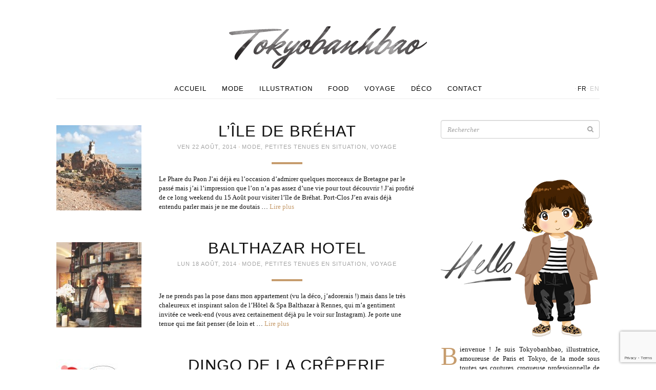

--- FILE ---
content_type: text/html; charset=utf-8
request_url: https://www.google.com/recaptcha/api2/anchor?ar=1&k=6Lc2A4gUAAAAADbb-UmmKDcZLdWT_LT6cs_QEWhl&co=aHR0cHM6Ly93d3cudG9reW9iYW5oYmFvLmNvbTo0NDM.&hl=en&v=PoyoqOPhxBO7pBk68S4YbpHZ&size=invisible&anchor-ms=40000&execute-ms=30000&cb=elzg9ih3qzk7
body_size: 48829
content:
<!DOCTYPE HTML><html dir="ltr" lang="en"><head><meta http-equiv="Content-Type" content="text/html; charset=UTF-8">
<meta http-equiv="X-UA-Compatible" content="IE=edge">
<title>reCAPTCHA</title>
<style type="text/css">
/* cyrillic-ext */
@font-face {
  font-family: 'Roboto';
  font-style: normal;
  font-weight: 400;
  font-stretch: 100%;
  src: url(//fonts.gstatic.com/s/roboto/v48/KFO7CnqEu92Fr1ME7kSn66aGLdTylUAMa3GUBHMdazTgWw.woff2) format('woff2');
  unicode-range: U+0460-052F, U+1C80-1C8A, U+20B4, U+2DE0-2DFF, U+A640-A69F, U+FE2E-FE2F;
}
/* cyrillic */
@font-face {
  font-family: 'Roboto';
  font-style: normal;
  font-weight: 400;
  font-stretch: 100%;
  src: url(//fonts.gstatic.com/s/roboto/v48/KFO7CnqEu92Fr1ME7kSn66aGLdTylUAMa3iUBHMdazTgWw.woff2) format('woff2');
  unicode-range: U+0301, U+0400-045F, U+0490-0491, U+04B0-04B1, U+2116;
}
/* greek-ext */
@font-face {
  font-family: 'Roboto';
  font-style: normal;
  font-weight: 400;
  font-stretch: 100%;
  src: url(//fonts.gstatic.com/s/roboto/v48/KFO7CnqEu92Fr1ME7kSn66aGLdTylUAMa3CUBHMdazTgWw.woff2) format('woff2');
  unicode-range: U+1F00-1FFF;
}
/* greek */
@font-face {
  font-family: 'Roboto';
  font-style: normal;
  font-weight: 400;
  font-stretch: 100%;
  src: url(//fonts.gstatic.com/s/roboto/v48/KFO7CnqEu92Fr1ME7kSn66aGLdTylUAMa3-UBHMdazTgWw.woff2) format('woff2');
  unicode-range: U+0370-0377, U+037A-037F, U+0384-038A, U+038C, U+038E-03A1, U+03A3-03FF;
}
/* math */
@font-face {
  font-family: 'Roboto';
  font-style: normal;
  font-weight: 400;
  font-stretch: 100%;
  src: url(//fonts.gstatic.com/s/roboto/v48/KFO7CnqEu92Fr1ME7kSn66aGLdTylUAMawCUBHMdazTgWw.woff2) format('woff2');
  unicode-range: U+0302-0303, U+0305, U+0307-0308, U+0310, U+0312, U+0315, U+031A, U+0326-0327, U+032C, U+032F-0330, U+0332-0333, U+0338, U+033A, U+0346, U+034D, U+0391-03A1, U+03A3-03A9, U+03B1-03C9, U+03D1, U+03D5-03D6, U+03F0-03F1, U+03F4-03F5, U+2016-2017, U+2034-2038, U+203C, U+2040, U+2043, U+2047, U+2050, U+2057, U+205F, U+2070-2071, U+2074-208E, U+2090-209C, U+20D0-20DC, U+20E1, U+20E5-20EF, U+2100-2112, U+2114-2115, U+2117-2121, U+2123-214F, U+2190, U+2192, U+2194-21AE, U+21B0-21E5, U+21F1-21F2, U+21F4-2211, U+2213-2214, U+2216-22FF, U+2308-230B, U+2310, U+2319, U+231C-2321, U+2336-237A, U+237C, U+2395, U+239B-23B7, U+23D0, U+23DC-23E1, U+2474-2475, U+25AF, U+25B3, U+25B7, U+25BD, U+25C1, U+25CA, U+25CC, U+25FB, U+266D-266F, U+27C0-27FF, U+2900-2AFF, U+2B0E-2B11, U+2B30-2B4C, U+2BFE, U+3030, U+FF5B, U+FF5D, U+1D400-1D7FF, U+1EE00-1EEFF;
}
/* symbols */
@font-face {
  font-family: 'Roboto';
  font-style: normal;
  font-weight: 400;
  font-stretch: 100%;
  src: url(//fonts.gstatic.com/s/roboto/v48/KFO7CnqEu92Fr1ME7kSn66aGLdTylUAMaxKUBHMdazTgWw.woff2) format('woff2');
  unicode-range: U+0001-000C, U+000E-001F, U+007F-009F, U+20DD-20E0, U+20E2-20E4, U+2150-218F, U+2190, U+2192, U+2194-2199, U+21AF, U+21E6-21F0, U+21F3, U+2218-2219, U+2299, U+22C4-22C6, U+2300-243F, U+2440-244A, U+2460-24FF, U+25A0-27BF, U+2800-28FF, U+2921-2922, U+2981, U+29BF, U+29EB, U+2B00-2BFF, U+4DC0-4DFF, U+FFF9-FFFB, U+10140-1018E, U+10190-1019C, U+101A0, U+101D0-101FD, U+102E0-102FB, U+10E60-10E7E, U+1D2C0-1D2D3, U+1D2E0-1D37F, U+1F000-1F0FF, U+1F100-1F1AD, U+1F1E6-1F1FF, U+1F30D-1F30F, U+1F315, U+1F31C, U+1F31E, U+1F320-1F32C, U+1F336, U+1F378, U+1F37D, U+1F382, U+1F393-1F39F, U+1F3A7-1F3A8, U+1F3AC-1F3AF, U+1F3C2, U+1F3C4-1F3C6, U+1F3CA-1F3CE, U+1F3D4-1F3E0, U+1F3ED, U+1F3F1-1F3F3, U+1F3F5-1F3F7, U+1F408, U+1F415, U+1F41F, U+1F426, U+1F43F, U+1F441-1F442, U+1F444, U+1F446-1F449, U+1F44C-1F44E, U+1F453, U+1F46A, U+1F47D, U+1F4A3, U+1F4B0, U+1F4B3, U+1F4B9, U+1F4BB, U+1F4BF, U+1F4C8-1F4CB, U+1F4D6, U+1F4DA, U+1F4DF, U+1F4E3-1F4E6, U+1F4EA-1F4ED, U+1F4F7, U+1F4F9-1F4FB, U+1F4FD-1F4FE, U+1F503, U+1F507-1F50B, U+1F50D, U+1F512-1F513, U+1F53E-1F54A, U+1F54F-1F5FA, U+1F610, U+1F650-1F67F, U+1F687, U+1F68D, U+1F691, U+1F694, U+1F698, U+1F6AD, U+1F6B2, U+1F6B9-1F6BA, U+1F6BC, U+1F6C6-1F6CF, U+1F6D3-1F6D7, U+1F6E0-1F6EA, U+1F6F0-1F6F3, U+1F6F7-1F6FC, U+1F700-1F7FF, U+1F800-1F80B, U+1F810-1F847, U+1F850-1F859, U+1F860-1F887, U+1F890-1F8AD, U+1F8B0-1F8BB, U+1F8C0-1F8C1, U+1F900-1F90B, U+1F93B, U+1F946, U+1F984, U+1F996, U+1F9E9, U+1FA00-1FA6F, U+1FA70-1FA7C, U+1FA80-1FA89, U+1FA8F-1FAC6, U+1FACE-1FADC, U+1FADF-1FAE9, U+1FAF0-1FAF8, U+1FB00-1FBFF;
}
/* vietnamese */
@font-face {
  font-family: 'Roboto';
  font-style: normal;
  font-weight: 400;
  font-stretch: 100%;
  src: url(//fonts.gstatic.com/s/roboto/v48/KFO7CnqEu92Fr1ME7kSn66aGLdTylUAMa3OUBHMdazTgWw.woff2) format('woff2');
  unicode-range: U+0102-0103, U+0110-0111, U+0128-0129, U+0168-0169, U+01A0-01A1, U+01AF-01B0, U+0300-0301, U+0303-0304, U+0308-0309, U+0323, U+0329, U+1EA0-1EF9, U+20AB;
}
/* latin-ext */
@font-face {
  font-family: 'Roboto';
  font-style: normal;
  font-weight: 400;
  font-stretch: 100%;
  src: url(//fonts.gstatic.com/s/roboto/v48/KFO7CnqEu92Fr1ME7kSn66aGLdTylUAMa3KUBHMdazTgWw.woff2) format('woff2');
  unicode-range: U+0100-02BA, U+02BD-02C5, U+02C7-02CC, U+02CE-02D7, U+02DD-02FF, U+0304, U+0308, U+0329, U+1D00-1DBF, U+1E00-1E9F, U+1EF2-1EFF, U+2020, U+20A0-20AB, U+20AD-20C0, U+2113, U+2C60-2C7F, U+A720-A7FF;
}
/* latin */
@font-face {
  font-family: 'Roboto';
  font-style: normal;
  font-weight: 400;
  font-stretch: 100%;
  src: url(//fonts.gstatic.com/s/roboto/v48/KFO7CnqEu92Fr1ME7kSn66aGLdTylUAMa3yUBHMdazQ.woff2) format('woff2');
  unicode-range: U+0000-00FF, U+0131, U+0152-0153, U+02BB-02BC, U+02C6, U+02DA, U+02DC, U+0304, U+0308, U+0329, U+2000-206F, U+20AC, U+2122, U+2191, U+2193, U+2212, U+2215, U+FEFF, U+FFFD;
}
/* cyrillic-ext */
@font-face {
  font-family: 'Roboto';
  font-style: normal;
  font-weight: 500;
  font-stretch: 100%;
  src: url(//fonts.gstatic.com/s/roboto/v48/KFO7CnqEu92Fr1ME7kSn66aGLdTylUAMa3GUBHMdazTgWw.woff2) format('woff2');
  unicode-range: U+0460-052F, U+1C80-1C8A, U+20B4, U+2DE0-2DFF, U+A640-A69F, U+FE2E-FE2F;
}
/* cyrillic */
@font-face {
  font-family: 'Roboto';
  font-style: normal;
  font-weight: 500;
  font-stretch: 100%;
  src: url(//fonts.gstatic.com/s/roboto/v48/KFO7CnqEu92Fr1ME7kSn66aGLdTylUAMa3iUBHMdazTgWw.woff2) format('woff2');
  unicode-range: U+0301, U+0400-045F, U+0490-0491, U+04B0-04B1, U+2116;
}
/* greek-ext */
@font-face {
  font-family: 'Roboto';
  font-style: normal;
  font-weight: 500;
  font-stretch: 100%;
  src: url(//fonts.gstatic.com/s/roboto/v48/KFO7CnqEu92Fr1ME7kSn66aGLdTylUAMa3CUBHMdazTgWw.woff2) format('woff2');
  unicode-range: U+1F00-1FFF;
}
/* greek */
@font-face {
  font-family: 'Roboto';
  font-style: normal;
  font-weight: 500;
  font-stretch: 100%;
  src: url(//fonts.gstatic.com/s/roboto/v48/KFO7CnqEu92Fr1ME7kSn66aGLdTylUAMa3-UBHMdazTgWw.woff2) format('woff2');
  unicode-range: U+0370-0377, U+037A-037F, U+0384-038A, U+038C, U+038E-03A1, U+03A3-03FF;
}
/* math */
@font-face {
  font-family: 'Roboto';
  font-style: normal;
  font-weight: 500;
  font-stretch: 100%;
  src: url(//fonts.gstatic.com/s/roboto/v48/KFO7CnqEu92Fr1ME7kSn66aGLdTylUAMawCUBHMdazTgWw.woff2) format('woff2');
  unicode-range: U+0302-0303, U+0305, U+0307-0308, U+0310, U+0312, U+0315, U+031A, U+0326-0327, U+032C, U+032F-0330, U+0332-0333, U+0338, U+033A, U+0346, U+034D, U+0391-03A1, U+03A3-03A9, U+03B1-03C9, U+03D1, U+03D5-03D6, U+03F0-03F1, U+03F4-03F5, U+2016-2017, U+2034-2038, U+203C, U+2040, U+2043, U+2047, U+2050, U+2057, U+205F, U+2070-2071, U+2074-208E, U+2090-209C, U+20D0-20DC, U+20E1, U+20E5-20EF, U+2100-2112, U+2114-2115, U+2117-2121, U+2123-214F, U+2190, U+2192, U+2194-21AE, U+21B0-21E5, U+21F1-21F2, U+21F4-2211, U+2213-2214, U+2216-22FF, U+2308-230B, U+2310, U+2319, U+231C-2321, U+2336-237A, U+237C, U+2395, U+239B-23B7, U+23D0, U+23DC-23E1, U+2474-2475, U+25AF, U+25B3, U+25B7, U+25BD, U+25C1, U+25CA, U+25CC, U+25FB, U+266D-266F, U+27C0-27FF, U+2900-2AFF, U+2B0E-2B11, U+2B30-2B4C, U+2BFE, U+3030, U+FF5B, U+FF5D, U+1D400-1D7FF, U+1EE00-1EEFF;
}
/* symbols */
@font-face {
  font-family: 'Roboto';
  font-style: normal;
  font-weight: 500;
  font-stretch: 100%;
  src: url(//fonts.gstatic.com/s/roboto/v48/KFO7CnqEu92Fr1ME7kSn66aGLdTylUAMaxKUBHMdazTgWw.woff2) format('woff2');
  unicode-range: U+0001-000C, U+000E-001F, U+007F-009F, U+20DD-20E0, U+20E2-20E4, U+2150-218F, U+2190, U+2192, U+2194-2199, U+21AF, U+21E6-21F0, U+21F3, U+2218-2219, U+2299, U+22C4-22C6, U+2300-243F, U+2440-244A, U+2460-24FF, U+25A0-27BF, U+2800-28FF, U+2921-2922, U+2981, U+29BF, U+29EB, U+2B00-2BFF, U+4DC0-4DFF, U+FFF9-FFFB, U+10140-1018E, U+10190-1019C, U+101A0, U+101D0-101FD, U+102E0-102FB, U+10E60-10E7E, U+1D2C0-1D2D3, U+1D2E0-1D37F, U+1F000-1F0FF, U+1F100-1F1AD, U+1F1E6-1F1FF, U+1F30D-1F30F, U+1F315, U+1F31C, U+1F31E, U+1F320-1F32C, U+1F336, U+1F378, U+1F37D, U+1F382, U+1F393-1F39F, U+1F3A7-1F3A8, U+1F3AC-1F3AF, U+1F3C2, U+1F3C4-1F3C6, U+1F3CA-1F3CE, U+1F3D4-1F3E0, U+1F3ED, U+1F3F1-1F3F3, U+1F3F5-1F3F7, U+1F408, U+1F415, U+1F41F, U+1F426, U+1F43F, U+1F441-1F442, U+1F444, U+1F446-1F449, U+1F44C-1F44E, U+1F453, U+1F46A, U+1F47D, U+1F4A3, U+1F4B0, U+1F4B3, U+1F4B9, U+1F4BB, U+1F4BF, U+1F4C8-1F4CB, U+1F4D6, U+1F4DA, U+1F4DF, U+1F4E3-1F4E6, U+1F4EA-1F4ED, U+1F4F7, U+1F4F9-1F4FB, U+1F4FD-1F4FE, U+1F503, U+1F507-1F50B, U+1F50D, U+1F512-1F513, U+1F53E-1F54A, U+1F54F-1F5FA, U+1F610, U+1F650-1F67F, U+1F687, U+1F68D, U+1F691, U+1F694, U+1F698, U+1F6AD, U+1F6B2, U+1F6B9-1F6BA, U+1F6BC, U+1F6C6-1F6CF, U+1F6D3-1F6D7, U+1F6E0-1F6EA, U+1F6F0-1F6F3, U+1F6F7-1F6FC, U+1F700-1F7FF, U+1F800-1F80B, U+1F810-1F847, U+1F850-1F859, U+1F860-1F887, U+1F890-1F8AD, U+1F8B0-1F8BB, U+1F8C0-1F8C1, U+1F900-1F90B, U+1F93B, U+1F946, U+1F984, U+1F996, U+1F9E9, U+1FA00-1FA6F, U+1FA70-1FA7C, U+1FA80-1FA89, U+1FA8F-1FAC6, U+1FACE-1FADC, U+1FADF-1FAE9, U+1FAF0-1FAF8, U+1FB00-1FBFF;
}
/* vietnamese */
@font-face {
  font-family: 'Roboto';
  font-style: normal;
  font-weight: 500;
  font-stretch: 100%;
  src: url(//fonts.gstatic.com/s/roboto/v48/KFO7CnqEu92Fr1ME7kSn66aGLdTylUAMa3OUBHMdazTgWw.woff2) format('woff2');
  unicode-range: U+0102-0103, U+0110-0111, U+0128-0129, U+0168-0169, U+01A0-01A1, U+01AF-01B0, U+0300-0301, U+0303-0304, U+0308-0309, U+0323, U+0329, U+1EA0-1EF9, U+20AB;
}
/* latin-ext */
@font-face {
  font-family: 'Roboto';
  font-style: normal;
  font-weight: 500;
  font-stretch: 100%;
  src: url(//fonts.gstatic.com/s/roboto/v48/KFO7CnqEu92Fr1ME7kSn66aGLdTylUAMa3KUBHMdazTgWw.woff2) format('woff2');
  unicode-range: U+0100-02BA, U+02BD-02C5, U+02C7-02CC, U+02CE-02D7, U+02DD-02FF, U+0304, U+0308, U+0329, U+1D00-1DBF, U+1E00-1E9F, U+1EF2-1EFF, U+2020, U+20A0-20AB, U+20AD-20C0, U+2113, U+2C60-2C7F, U+A720-A7FF;
}
/* latin */
@font-face {
  font-family: 'Roboto';
  font-style: normal;
  font-weight: 500;
  font-stretch: 100%;
  src: url(//fonts.gstatic.com/s/roboto/v48/KFO7CnqEu92Fr1ME7kSn66aGLdTylUAMa3yUBHMdazQ.woff2) format('woff2');
  unicode-range: U+0000-00FF, U+0131, U+0152-0153, U+02BB-02BC, U+02C6, U+02DA, U+02DC, U+0304, U+0308, U+0329, U+2000-206F, U+20AC, U+2122, U+2191, U+2193, U+2212, U+2215, U+FEFF, U+FFFD;
}
/* cyrillic-ext */
@font-face {
  font-family: 'Roboto';
  font-style: normal;
  font-weight: 900;
  font-stretch: 100%;
  src: url(//fonts.gstatic.com/s/roboto/v48/KFO7CnqEu92Fr1ME7kSn66aGLdTylUAMa3GUBHMdazTgWw.woff2) format('woff2');
  unicode-range: U+0460-052F, U+1C80-1C8A, U+20B4, U+2DE0-2DFF, U+A640-A69F, U+FE2E-FE2F;
}
/* cyrillic */
@font-face {
  font-family: 'Roboto';
  font-style: normal;
  font-weight: 900;
  font-stretch: 100%;
  src: url(//fonts.gstatic.com/s/roboto/v48/KFO7CnqEu92Fr1ME7kSn66aGLdTylUAMa3iUBHMdazTgWw.woff2) format('woff2');
  unicode-range: U+0301, U+0400-045F, U+0490-0491, U+04B0-04B1, U+2116;
}
/* greek-ext */
@font-face {
  font-family: 'Roboto';
  font-style: normal;
  font-weight: 900;
  font-stretch: 100%;
  src: url(//fonts.gstatic.com/s/roboto/v48/KFO7CnqEu92Fr1ME7kSn66aGLdTylUAMa3CUBHMdazTgWw.woff2) format('woff2');
  unicode-range: U+1F00-1FFF;
}
/* greek */
@font-face {
  font-family: 'Roboto';
  font-style: normal;
  font-weight: 900;
  font-stretch: 100%;
  src: url(//fonts.gstatic.com/s/roboto/v48/KFO7CnqEu92Fr1ME7kSn66aGLdTylUAMa3-UBHMdazTgWw.woff2) format('woff2');
  unicode-range: U+0370-0377, U+037A-037F, U+0384-038A, U+038C, U+038E-03A1, U+03A3-03FF;
}
/* math */
@font-face {
  font-family: 'Roboto';
  font-style: normal;
  font-weight: 900;
  font-stretch: 100%;
  src: url(//fonts.gstatic.com/s/roboto/v48/KFO7CnqEu92Fr1ME7kSn66aGLdTylUAMawCUBHMdazTgWw.woff2) format('woff2');
  unicode-range: U+0302-0303, U+0305, U+0307-0308, U+0310, U+0312, U+0315, U+031A, U+0326-0327, U+032C, U+032F-0330, U+0332-0333, U+0338, U+033A, U+0346, U+034D, U+0391-03A1, U+03A3-03A9, U+03B1-03C9, U+03D1, U+03D5-03D6, U+03F0-03F1, U+03F4-03F5, U+2016-2017, U+2034-2038, U+203C, U+2040, U+2043, U+2047, U+2050, U+2057, U+205F, U+2070-2071, U+2074-208E, U+2090-209C, U+20D0-20DC, U+20E1, U+20E5-20EF, U+2100-2112, U+2114-2115, U+2117-2121, U+2123-214F, U+2190, U+2192, U+2194-21AE, U+21B0-21E5, U+21F1-21F2, U+21F4-2211, U+2213-2214, U+2216-22FF, U+2308-230B, U+2310, U+2319, U+231C-2321, U+2336-237A, U+237C, U+2395, U+239B-23B7, U+23D0, U+23DC-23E1, U+2474-2475, U+25AF, U+25B3, U+25B7, U+25BD, U+25C1, U+25CA, U+25CC, U+25FB, U+266D-266F, U+27C0-27FF, U+2900-2AFF, U+2B0E-2B11, U+2B30-2B4C, U+2BFE, U+3030, U+FF5B, U+FF5D, U+1D400-1D7FF, U+1EE00-1EEFF;
}
/* symbols */
@font-face {
  font-family: 'Roboto';
  font-style: normal;
  font-weight: 900;
  font-stretch: 100%;
  src: url(//fonts.gstatic.com/s/roboto/v48/KFO7CnqEu92Fr1ME7kSn66aGLdTylUAMaxKUBHMdazTgWw.woff2) format('woff2');
  unicode-range: U+0001-000C, U+000E-001F, U+007F-009F, U+20DD-20E0, U+20E2-20E4, U+2150-218F, U+2190, U+2192, U+2194-2199, U+21AF, U+21E6-21F0, U+21F3, U+2218-2219, U+2299, U+22C4-22C6, U+2300-243F, U+2440-244A, U+2460-24FF, U+25A0-27BF, U+2800-28FF, U+2921-2922, U+2981, U+29BF, U+29EB, U+2B00-2BFF, U+4DC0-4DFF, U+FFF9-FFFB, U+10140-1018E, U+10190-1019C, U+101A0, U+101D0-101FD, U+102E0-102FB, U+10E60-10E7E, U+1D2C0-1D2D3, U+1D2E0-1D37F, U+1F000-1F0FF, U+1F100-1F1AD, U+1F1E6-1F1FF, U+1F30D-1F30F, U+1F315, U+1F31C, U+1F31E, U+1F320-1F32C, U+1F336, U+1F378, U+1F37D, U+1F382, U+1F393-1F39F, U+1F3A7-1F3A8, U+1F3AC-1F3AF, U+1F3C2, U+1F3C4-1F3C6, U+1F3CA-1F3CE, U+1F3D4-1F3E0, U+1F3ED, U+1F3F1-1F3F3, U+1F3F5-1F3F7, U+1F408, U+1F415, U+1F41F, U+1F426, U+1F43F, U+1F441-1F442, U+1F444, U+1F446-1F449, U+1F44C-1F44E, U+1F453, U+1F46A, U+1F47D, U+1F4A3, U+1F4B0, U+1F4B3, U+1F4B9, U+1F4BB, U+1F4BF, U+1F4C8-1F4CB, U+1F4D6, U+1F4DA, U+1F4DF, U+1F4E3-1F4E6, U+1F4EA-1F4ED, U+1F4F7, U+1F4F9-1F4FB, U+1F4FD-1F4FE, U+1F503, U+1F507-1F50B, U+1F50D, U+1F512-1F513, U+1F53E-1F54A, U+1F54F-1F5FA, U+1F610, U+1F650-1F67F, U+1F687, U+1F68D, U+1F691, U+1F694, U+1F698, U+1F6AD, U+1F6B2, U+1F6B9-1F6BA, U+1F6BC, U+1F6C6-1F6CF, U+1F6D3-1F6D7, U+1F6E0-1F6EA, U+1F6F0-1F6F3, U+1F6F7-1F6FC, U+1F700-1F7FF, U+1F800-1F80B, U+1F810-1F847, U+1F850-1F859, U+1F860-1F887, U+1F890-1F8AD, U+1F8B0-1F8BB, U+1F8C0-1F8C1, U+1F900-1F90B, U+1F93B, U+1F946, U+1F984, U+1F996, U+1F9E9, U+1FA00-1FA6F, U+1FA70-1FA7C, U+1FA80-1FA89, U+1FA8F-1FAC6, U+1FACE-1FADC, U+1FADF-1FAE9, U+1FAF0-1FAF8, U+1FB00-1FBFF;
}
/* vietnamese */
@font-face {
  font-family: 'Roboto';
  font-style: normal;
  font-weight: 900;
  font-stretch: 100%;
  src: url(//fonts.gstatic.com/s/roboto/v48/KFO7CnqEu92Fr1ME7kSn66aGLdTylUAMa3OUBHMdazTgWw.woff2) format('woff2');
  unicode-range: U+0102-0103, U+0110-0111, U+0128-0129, U+0168-0169, U+01A0-01A1, U+01AF-01B0, U+0300-0301, U+0303-0304, U+0308-0309, U+0323, U+0329, U+1EA0-1EF9, U+20AB;
}
/* latin-ext */
@font-face {
  font-family: 'Roboto';
  font-style: normal;
  font-weight: 900;
  font-stretch: 100%;
  src: url(//fonts.gstatic.com/s/roboto/v48/KFO7CnqEu92Fr1ME7kSn66aGLdTylUAMa3KUBHMdazTgWw.woff2) format('woff2');
  unicode-range: U+0100-02BA, U+02BD-02C5, U+02C7-02CC, U+02CE-02D7, U+02DD-02FF, U+0304, U+0308, U+0329, U+1D00-1DBF, U+1E00-1E9F, U+1EF2-1EFF, U+2020, U+20A0-20AB, U+20AD-20C0, U+2113, U+2C60-2C7F, U+A720-A7FF;
}
/* latin */
@font-face {
  font-family: 'Roboto';
  font-style: normal;
  font-weight: 900;
  font-stretch: 100%;
  src: url(//fonts.gstatic.com/s/roboto/v48/KFO7CnqEu92Fr1ME7kSn66aGLdTylUAMa3yUBHMdazQ.woff2) format('woff2');
  unicode-range: U+0000-00FF, U+0131, U+0152-0153, U+02BB-02BC, U+02C6, U+02DA, U+02DC, U+0304, U+0308, U+0329, U+2000-206F, U+20AC, U+2122, U+2191, U+2193, U+2212, U+2215, U+FEFF, U+FFFD;
}

</style>
<link rel="stylesheet" type="text/css" href="https://www.gstatic.com/recaptcha/releases/PoyoqOPhxBO7pBk68S4YbpHZ/styles__ltr.css">
<script nonce="S5mvueWjxc4oy9I4cuAzDg" type="text/javascript">window['__recaptcha_api'] = 'https://www.google.com/recaptcha/api2/';</script>
<script type="text/javascript" src="https://www.gstatic.com/recaptcha/releases/PoyoqOPhxBO7pBk68S4YbpHZ/recaptcha__en.js" nonce="S5mvueWjxc4oy9I4cuAzDg">
      
    </script></head>
<body><div id="rc-anchor-alert" class="rc-anchor-alert"></div>
<input type="hidden" id="recaptcha-token" value="[base64]">
<script type="text/javascript" nonce="S5mvueWjxc4oy9I4cuAzDg">
      recaptcha.anchor.Main.init("[\x22ainput\x22,[\x22bgdata\x22,\x22\x22,\[base64]/[base64]/[base64]/KE4oMTI0LHYsdi5HKSxMWihsLHYpKTpOKDEyNCx2LGwpLFYpLHYpLFQpKSxGKDE3MSx2KX0scjc9ZnVuY3Rpb24obCl7cmV0dXJuIGx9LEM9ZnVuY3Rpb24obCxWLHYpe04odixsLFYpLFZbYWtdPTI3OTZ9LG49ZnVuY3Rpb24obCxWKXtWLlg9KChWLlg/[base64]/[base64]/[base64]/[base64]/[base64]/[base64]/[base64]/[base64]/[base64]/[base64]/[base64]\\u003d\x22,\[base64]\\u003d\x22,\x22wrXCt8KLfsOzccOUw5zCosK1HsOFBMKIw7Yewrwuwp7CiMKTw44hwp5Aw57DhcKTE8KRWcKRaAzDlMKdw6I/FFXCn8OeAH3DgSjDtWLCm2IRfxXCkxTDjVR5OkZMWcOcZMOiw5xoN1DCnxtMKsK8bjZpwp8Hw6bDl8K2MsKwwrnClsKfw7New7ZaNcKkA3/DvcO5X8Onw5TDsBfClcO1wrcWGsO/JA7CksOhA2ZgHcOmw57CmQzDuMOKBE4pwonDumbCj8OswrzDq8OMRRbDh8KRwr7CvHvCsnYcw6rDvMKDwroyw64+wqzCrsKHwoLDrVfDvMKDwpnDn3pRwqhpw5oBw5nDusKjQMKBw58WIsOMX8KXUg/CjMKxwoATw7fCuz3CmDo3cgzCnjkLwoLDgCwRdyfCpATCp8ODdcKRwo8aXSbDh8KnOEI5w6DCkMO0w4TCtMKcfsOwwpF9HFvCucOrbmMyw47ChF7ChcKAw4jDvWzDt0XCg8KhcWdyO8Kww5YeBkHDmcK6wr4uGmDCvsK5aMKQDgwyDsK/[base64]/wphJSTJ2UF1/woMlw5rDqsK+K8K3wqLDkE/Cr8OmNMOew7BZw5ENw64SbExXTBvDsD98YsKkwpdodjzDqsOXYk9iw5lhQcO5AsO0ZyUkw7MxFcOMw5bClsKmZw/[base64]/DvMOEwrtzDMOZAcO0L8OgXcKjwoUYw6QtAcOvw5Qbwo/DlUYMLsOzZsO4F8KnHAPCoMK4JwHCu8KTwqrCsVTCgGMwU8OVwr7ChSwmWBx/woHCpcOMwo4pw7ECwr3Cpi4ow5/[base64]/w6o6ZnLCpVnDvsKxw7PDmRPCusO9w5kMwqfCgj5ZMEQhan9Gw6URw5HCnxDCjwzDnHVlwrVxMEQXEyDDt8OMK8O8wr0AJD1UWgvDhsK6bWlfbHczWsOVXsKgPC9najTChMOuf8KACmZVbBBmaBoKw6LDhS4lO8KHwpjCmR/[base64]/DhVN0eMOIwpx+OgzDr0Jxw53DusODwrwAwrB8wq7CoMOIwqpiMWfCnTBHwpJKw7DCpMOlRsKnw63DvsOuVCpJw6kOIcKNHj/DvHIrWWnCl8O+fE7DucK9wqHDhS0OwqzCqsOewrkbw4DCv8OZw4PCk8KmDsKtcGgeU8KowoYnXG7CkMOEwo3CrWnDm8OSworChMKtS2h4fA/DoRTDhsKGOwzDjDvCjSrDqcOOw5B+woovw5TCksKqw4XCiMOnfj/DvsK0w5MEMgY5w5gEJsOgb8OUNcKIwpZIwr7DlcOcwrh5BcKjwrvDlQQ4wrPDr8OxWcKowohteMOZR8K3HMKwQcO2w5nDq37DlcO/MsKRQkbCrxHDtAsOwqF3wp3DgEzCuS3CucK3VcKuMyvDqsKkP8KqFsKJLFjCn8OpwpjDgVhSC8OJEMKiw5nDrzzDm8OcwqXCjsKYXcKyw4vCvsO3w5bDvA4DKMKrasOGEwcSHcObQjnDsQ3DisKBT8OJesKzwqzCqMKBOSbCssKVwrHCsxVdw6zDt2gdU8KaZwVYwo/DnjHDvcKww53Cm8O/wrhiBMKYwrXCr8KRSMO/[base64]/CqwvCu0glAWrDscKWwrk8wq/Cr3bCssKGwoN8w65yIgTCkQ5FwqHClcKtLcKHw5lpw6VxdMOVaFgSw6bCpVjDo8Olw4wDRGIAXH3CllPCmBULwpLDrxPCr8OKaWTCq8K7eV/CpcKMJVtPw47DmMObwoHDsMOSGH89VcKZw4xYHEdcwpIHHMK5XsKSw5slVMKDIDsncsOEFsK/w7PChcO3w6gFQ8KWLDfCj8OgJBrCicKlwqXCs1TCg8O+L3R4FMOsw6HDhHURw5rClcOAS8K6w5ddFMK3dm7Cp8KnwobClCLCoDYawrMrXX1+wozCnQ9Ew5tsw5zCvMOlw4vDjMO/Nkgyw5IywoAHRMK5Im/DmizCpikbw5PCu8KBBcO3fXRQwqtEwqLCojcEZhkbJCpUw4bCrcKlD8OvwoTCtMKpBQMLDT9iO3jDkyHDqcOvVyrCrsOJFsKES8OGwoMqw4AVwpDCjmZ/[base64]/DgkxSWMOxw7XDucOMwrZFw7bCrEkEMsKMYMKTwrtqwqjDjMOdw6TCn8Kgw67CucKfaXTDkCB2fcOdPW5mK8O+PcK+wqrDosORbC/ClGjDgA7Ctg1Twq1nw4kbLsOiwrTDs3sOBUZow6FwIi1jwpHCgWdLw78hw4dVwrBtJcOuTXU/wrnDgmvCqMOkwrzCisOxwq1HfA/Cll5kwrLCqMO1wog3wrIzwo/DsE/[base64]/GMOmwqXDosOsK1M/U3xvwqsaQcOPwp/CpgZkw5ViexVJw7BOwoTDnjkeSGplw4pHL8KvJsOXw5nDsMK5w6cnw7rCul/CpMOhwpECfMKowpJ7w49mFGpQw7EGZ8KXMj3DmcK+HcOIUMOrBsOgPsKtez7CvcK/[base64]/CqElWw68+woxHw4l5w6Qjw53DqsOvacKVfsKzwq3Ch8OMwqF3bsOqERnCl8Kdw5/CmsKJwpgwKGjCgHrClcOiNigCw4LDhsKDPBTCjWLDpgpOw6zCh8KwYhpgE0IbwqoIw4rCiAAww5RYUsOMwqo0w78Uw4zCqyJPw6EkwofClVRtPsKrPsO5M0rDikR3asOgwp9bwoTCgBF/[base64]/DtMKew47CjhxswrjChiY4CcKtKMKqW8KGw7tFwq4Pw6xgGwLCicKMFkXCjcKwDn5Ww5rDrj0EfhnClcOTw6FcwokpFi9ydcOPw6vDq0PDgMOeRsK3QcK+K8Ocf27CjsOFw5nDlXUNw4LDr8OewprDjXZ/wo7CkMKGwqJAwpFAwrzCohoSNVzCv8OzasOsw7Zlw4HDiCDCrHE6wqVVw6LDuWDDiQRsUsOtWS/ClsKYRSnDkz4QGcKhwoLDicK5fcKoG2p/[base64]/[base64]/ClcKPKsOuw6Nywq7Cu8OnwrQYw5bCm1XDvMKQBXNyw7PCtWwwNMKeSsOPwprCj8OEw7vDtVnCt8KfXEAKw7rDu1vChnnDsyfDvcK5w4QYwrDDgsK0woFHd2toQMOfE08NwqDDtgRRQUZ5ZMOHBMKtwr/DuzwrwqnDtQlGw7/DmcOSwqdYwqvCrXLCpHDCssKvdsKKN8KPw78kwqVswprCicO+Vn9hcRjCusKCw4NHw4jCogQDwqV1LcK7wpvDicKRB8OlwqnDiMKEw44Sw48rIVJjw5I+IwHDlVXDnMOnJUjCjkvDjThAPMOrwqXDv38XwqLCk8KnKnRww7/DnsO9ecKQNTzDlRnCokoMwpBVeQ7CnsOnw6gcfkzDiT7DpMOiG3PDr8KkU0ctU8KbPUNVwp3ChcKHcmEtwoUtZApJw7xvGlHDucKNw6BRCMOFwoHDksO/VRXDk8K/w6XDjUjDtMObw75mwowyPy3Ct8K1fsKbRR7DssOMCXLCm8KgwqlJdEVqw4Q3SGx/ZsK5woNvwqjDrsOIw790Dh/Dml1dwoZWw79Vw79Dw5FKw5HDucOzw40/[base64]/DlMOGw53Cv2zCnMOZRzEKwrBKHUg8wpp9Rk7Cpg7CriIBwpV7w68vwrR0w4Y6wq/DnxR+fsOzw7LDgStKwoPCtkDDm8K9Y8Orw77DrMKPwrXDu8KYw4rDkjHDiXRrw63DhBAyEsK/w5gbwonCuwPDpsKkXcKXwqjDicOgfsKkwoZySQHDicOATjxfJnA/EUlpMXzDicOMZWtaw5B/w6JWYztiw4fDnsKYSxdtcMKAWmFpXHIDW8OkIMOOC8KGAsKww6EFw5NXwrYSwqJhw6FMfQowNmFewpYKZjrDnMOKw7NuwqPCn3XDuRfDkMOew6fCrBTCj8OsQMKhw7YPwpfCvXkYLgU+N8KWLw4lMsOCAMKdSVLCgjXDr8K/Ihxuw5cXw5V1wrnDmsOFRHxIdcKqw6XDhgfDhjrDisKUwqLCvBddUgYywqR9wojCoBzDk0HCqyhvwpPCuA7Dm33Cmi/Dg8Oew5Rhw4sAF3TDrMKWwpcVw44cFsKPw4zDkcOswpDCmBNHwpXCssKLIsO4wrfDncKHw75vw4PDhMK5w6o6w7bCl8OXwq0vw5/DqEMCwonCl8Kxw6t3w74vw7MgB8K5dRzDvnvDssKPwqQewpbDjsKocVDCosOmwrbCimhXNMKDw5xwwrfCs8KFRsKyGWHCphDCoybDsz4mF8KkXQnClMKJwqVuwro2KsKEwqLCj27Ds8OtCEbCsVw4JcKpasK/NnjCoUXCsn7Dn2VFVMKswpPDpRFlFF5zVTthRFhew4p5Ig/Dk0vDvsK0w7LCnkE7bETCvAojPyrDiMOOw4AcYcKCeXskwrxmVlRnw4PDssOlw6rCvCUowrpwUBMVwoFcwp7Dl2FJw4FJZsO/wqXCg8Okw5gVw495L8ODw7DDmcKiAsOdwoTDmUHDnlPCmcO+wqnCmiQ2bFMfwp3CiXjDisKCHHzCnXlMwqXDtxbDv3UPw4FWwoTDvsODwpZowofDsA/[base64]/GSR1GMKjeS95wqQbwrYZw4hawq4dw6RWesOWwo0Tw5DDlcO2wpInwoXDuUEbY8KBLMOHOsKCwpnDhX0XEsOBN8KpBXbCtGbDn2XDhWdmUFbCkhM7w5LDlFzDt1McWsKxw7/DscOCwqPCqDdNOcO1Cx0ww6hbw5fDlVfCt8KrwoQ+w5/Dk8OId8OTCsOmasKETcOywq5UZcOPNkolXMK6w63CoMOxwpnCvsKGwpnCosOlGltIIUrCrcOTPHZhax0hBApcw5fCp8KQEQzChcOSPW/CunVhwrslw5jCsMKRw5JeIMOBwrMQdh/Dk8Oxw7ZcBTnDnntVw5rCjcO9w7fClR7Du1rDqcKRwrYww4otPzpsw6jDoxHCpsKUw7tVwo3CgsKrG8OwwokRwpIUwonCq2jDnMOIN2LDn8OQw4/DnMKSXsKsw4Jiwp8oVGFmHRZnHUXDl1RHwpVkw4rDiMK8w43Dj8OVMsOIwpoUbcKGesKZw53CuEg4Pj3CiVfCg2fDucK3worDiMO9wpYgw6pJTUfDtCzCpwjCrjnDjcKcwoZJFMOrwpRsS8OSFMOHCsKCw4TCnsK/[base64]/KsOkw7cKJsKPDC1/w5kZf8OXTi8ew5w5w4lrwqFxVjsPGjbCusO2egLDlhUGw7zClsKxw43CsVHCr1rCh8K7w6Yqw6jDqlBBXcOPw7A6w5jCuxjDsjHClcOOwrHChUjCp8O/wozCvjLDo8Otw6zCi8KwwqzCrlYnXcOaw7cLw7rCoMOnd2vCscOGVFXDmDrDsCgHwp/[base64]/CvMOIfhxkw4Z9wo9rw6XDrcKGwqolwqQvwoXDsMKJG8O8Z8KXN8KfwrrCg8KNw6YldcOQAFBrw6vDtsKzVQQjIlx7T3JNw4LChF0CFiYUbmfDjDbDrwzCsCsswqLDuxcrw4nCiRbDh8ODw7seWg8gQ8KbJlzDosK1wogvOTrCqmpww6PDisK/a8KtOC/DqRwcw6JHwpMqN8O9CcO/[base64]/CkyNgw5BUw5fCo8ODwpwWw5zCtU0Kw4Ajw4ASd1DCm8OTE8OgGMOLO8KZV8KoI25cbyhkYU3CoMOaw7zCu1d+wp5Ow5bDocOTXsOiwoLDqSw3wodSaXnDiR/[base64]/Cn8OdRhtQZ17DscOOagLChCTCpzxKQyp+wonDu2/DoUBOwovDuhcvwrUkwpIrIsOMw6ZiSWrDhcKEw71SKiwRDsOQw4PDtVULHR3DtgjCrsOmwodMw7vDgxvDpMOPVcOnwp/Cg8OAw7dmwppuw5PDm8KZwoZQwqVCwpDChsO6JsOOPsKlFG0zKcK+w5HCksOsNMKsw7XCo1/Cr8K9VAfDvMOcIj5YwpV1ecO6TMOIfsOcHsKTw77DlQFDwrBhw6kTwq41w7zChcKLwqXDkUXDjGPDm2hIPcOJbcObwoJgw77DhQbDkMK+UcOHw54cfj8pw7Mqwr4LUsKgwoUXawASw5XCmElWacOESm/CqQtuwpYYei3DpcOzX8KVw73Cu0BLw5/[base64]/[base64]/[base64]/[base64]/DgF7ChsORdirCqMKsShYhw7PDjcOxwrNOD8KBw5YwwpknwrMeShY3XsKEwo57wrrCmWXDicKcLg7ChBfCjsKbwqBrPlBQP1nCn8O/OcOkUMKOScOqw6IxwoPDscOwdcOYwrFGMsOrR0DDpjNWwqrCoMOew4QGw5vCoMK/[base64]/YcOoekVpGmjDiGtow6DCkndMLsKzw7JdwqFTw686wqBEWWI/XsO/dsK6w55cwoEgwqnDq8KETcKLwoV/Ai4icMKfwot/ACICSi9kwqHDn8OgTMK6ZMKbTTTDlgbDpsObWMKUaltnw7vDpsOpZMO/[base64]/w5HDosObwpXCsTNlwrPCmcKNwpV6wpnDrRtewpHDjcKHw6oPwr4+DsKdHcOnw6PDpm9/ZQBHwpDDusKVwoLCtl/DlHTDtybCmEXCgVLDo28CwrQjHCbCpcKqw6nCpsKEw4pBMTPCmcKaw7LDt2FvJ8Kqw63CvDkawpN0BHQOwponAEbDuGc/w55dLRZTwoDCm1cVwr0YI8KTb0fCv3HCrMKOw5rDksK6KMKAwp1vwqzCjcOEwpxQEMOfwoDCrsKsHcKMWxzDtcOLDxnDlkhlFMKewpjCncOJcMKOccK+wq3Cg0LCvgfDqR7DuArCtsOxCRk/w6NXw6nDocKcJVDDpWLCiAgvw7rClMKtPMKEwrgFw719wpfCrcOcTMKyD0PCisK4w4/[base64]/wpfCn8K4SMK8Hj7CrGoVwphLUMOLwr4owrNcVcKeKTnCrsKJfsODwqDDosKkeBwALsKfw7fDhn11w5TCkVnCm8KvGcOcTFDDnRvCqgrClsOOECbDtiI9wqJHIX0JPsOGw4U5CMOgwq7DozDCpUvCrsKYw7LDm2guw7/DgCpBG8Onw6/Dpg/CiwxLw67CrAI2wo/Cn8Ofe8OUR8O2w4rChWUgKinDpnxXwrloZV3CpikWwpXCpMKJTkMLwqtrwrdAwqUww6gaKcOUfMOpw7R9woRTZjXDrSZ+fsOTw67CiG1iwqYzw7zDi8OmXcO4NMOOGx8AwoI7w5PCm8KoUsOAeWhOPMOCPjbDulfDv2XCtcKeYsO/[base64]/wrjDsg3Ch0lkLnLDhygCE8KwwqLDkwDDqsOhFSnCtAATKktGTsKBQGDDpMOGwpBmw5k1w6VcNMKcwpDDgcOVwonCrmrCvUMDAsK7H8ONEWTCgMOUeHo6VcOuGUELBBbDqsODwrLDiF3DrMKawrEqw7UwwoUNw5YWdVDCv8O/[base64]/DhRUFw6xgM8K5AzXDlyDDv8K2elgtK3bCvyo3woE0VF0Owpd7wpUWU1fDhcOVwpvClXoMVcKVNcKVTcOyc2JMD8KxEsOTwr0Ew6LCjDhGFEvDi2sGMsOTKX1ffCwqI0M9KSzCj1fDtGLDrD4nwo5Xw7dtZsO3BVg5d8KTwrLCvcKIwo/CrHpvw6w6Q8KsJsOJT07CpHdfw7wNAELDsgrCv8Obw7/DgnZEVhrDsz5COsO5wqhdLRdVVH9sSWZFGm/CuFLCosKrDj/DpALDhz7CkxrCpQjDoQLDvDzDgcO+V8K5M0bDnMO8b3MMNhxUVz3Cu0dseVJfNMKbw5vDjcKSfcOOfcKTEsK3WR4xU0l6w4TCqcOmEUJEw67CoGvCnsOcwoDCq2rCnxkDw79EwrF7KsKswpbDgmUpwo7DvUnCksKcDcOSw58JLcKdegJiDMKvw4Rjw6/[base64]/DlzHCpG0hYMKlwpzCgFvCnBrClAnDmRDCjj3CvkVoKQPCrcKfAMOfwqPCkMOAYwARw7XDscOJwrFsZDhKb8OVwrNOdMOMw5c8wq3CtMKNACUDwoHCoHoIwrnChQJqwpUqw4Z/T1fDtsOHw4LDr8KjawPCnFjCocKzM8OdwoBFZzLDiUnDqRAYDMO6w61/d8KLNgDCnVzDsgJcw7dNcQDDisKow6w+wo7Do3jDvlZcNhtkHMO9eS0swqxHPsOdw5Nmw4MKXU40wp8+w6LDmsKbEcKAw7TDpSDDrhR/[base64]/DqyU0AMONNcOXFQ11wpEiTMKBF8OBVSloLlbDnhrCjGzCuRLDocOAW8OSw5fDjgl5w4kJTMKTEy/CkMOSw7x8OUxjw54Vw58GTMOuwogwDmjDkyYWwopowowYBH1zw43DiMOKHV/CtiHCqcOTXsOiDcKbDlVtcMKJwpHCt8KPwqkxXsKdw71ISBk4fwPDs8K0wrUhwoELPMKsw4wzFWFwIR/Cozl+wpbCksK1w5/CgWtxw6EnSDDCscKFYXdFwqjDqMKuVz0fCjPCqMOkwpowwrbDssOmKSYrwpwYD8OIRsKHHSHDtQ1Mw5Ncw7HCusK1McKECkUsw5jDs2FIwqbCu8Oyw5bCjTogcw/Dk8K3w6pMHW9lP8KPEg5nw4E1wqAfRE/DjsK5H8Olwogqw6p8wp8fw5cOwrQQw6zCm33Cj38GNMKRBRUYQMOIJsOoM1LCligNc2tlAlk9M8KUw443w4kLw4LDhcOVIsO4P8K2w5rDmsKbSBHCk8KKw63ClF09w4RLw7DCrsK9MsK2K8OnPw5EwopmScO7MkAfwpTDmR/[base64]/DpsO/[base64]/[base64]/w47DiUHCqAsTEmgiIcO8w75FS8OBw5PCqsKZZMKkG8KfwqwjwqLDslvCq8KMR3U7IxvDvMK3V8OuwoHDlcK3QFXCnRrDuRhMw6/Ch8Oyw50swoDCnWPCqFnDnQ5caHQFLsKXUMOaQMOQw7sBwowcKQrCr1g2w6lTV1rDpMO6wp1IasKZwpoYZ2AWwp9WwoQJQsOpbzTDvW4UXMONGSopS8O9wq1Nw7TDpMO4cxLChifChELCl8OfET3CmcOuw6PDtlLCusONwrvCrBNww7/Cl8KlGhd6woxsw6QGBQ/Dl3RuFcKGwpJjwpfDpjVrwopVZMOHScKqwrjCicKiwr/Cv34bwqJNwqPCncO1woXCrkHDnMOnSMKowqzCvHBDJU8lPQjCicKjwohlw4ZRw7E6K8KwKcKowpLDvjbClRpSw5d4DEnDi8KhwodndG5ZIsKzwpU6ZcO3dkwnw5QEwoRZKzPCnMOTw6PCisOmOyR0w7zCi8Kmwq/[base64]/[base64]/[base64]/CqsKSCcOOey3DhsOBIm9QJnY3ZMOnHlYIw4t2JcOTw73CiFJSMG3CsiLCmRcGXsKxwqdVS3wZdUHCpsK5w7QJKcKsecOZWBpTw6hgwrLCnm/Cp8Kaw5/[base64]/DszdORmDDrkbCrUHDuC0Uw7RBIcOUw4N8KsOTS8KYMsO+wpxsCCjDn8K4wpJSNsO1wp9Mw5fCnixsw7/DjRBCc1MECw/Cj8KgwrZ2wpnDqsKOw6RZw6fCtBY+w5kMb8KSb8OqS8OYwpDCnMK2ERXCjFs5wps3wow6wrMyw6B9H8Ovw5nDkToGQMOLDD/Dq8KwDiDDhHteJEjDqAjDs37DnMKmw5t8wqxeEDPDlDRLwpTCnMK7wrw2bsKcPiPDpGzCnMOmwoUeKMOtw5R+RMOLwrvCksKqw6/DlMK2woYWw6gGXsONwrkWwr7CkhpnGsO/w4LCvgxfwo/CocO1GSVEw40+wpDCs8Kuwpk7IcKuwpI2w7TDocOcJMKHAMOXw7Y7HwbCicOdw71BEz/Dr2vCnyczw6LCghAxwqnCt8KzKMKhLBIYwpjDh8KXOm/Dg8KIPkPDoxHDqRTDinotQMO7QsKHYsO1w7N6w7s/wrfDnsKzwonCkTrCr8OBwqARw6/DqnTDtXVFGzsjQzrCscOHwqxYAcK7wqxOwrUvwqAqccKfw4XCm8OsSBxSJ8OCwrpcw5fCqwh6K8O3amzCmsOfEMKVecOgw7hkw6JrXsOxE8K5CcOLw6PDhMKBw4fCjsOMAQzCl8OIwrUOw5vDk3lOwrg2wpfDjhEmwrHDu351wqjDo8KSExYSRcKnw6RCaA7DpX/CgcKcwpEZw4rCoVXCsMOMw60Bcloswr8bw47CvcKbZMO9woTDisK0w5sAw7jCo8OKwq8pKcKlwrwUw63ChzslOCs/w4vDuFYlw7bCjcKDCMOrw4lETsO6U8O4wp4lw6LDpcOEwo7DmwfDrSfDrS3DuiHCusOYdnHDsMOZwod0ZU3DtTbCg2PDrgHDjRolwpLCuMKle00Ywo0Fw5bDjsOSwqYqDcK7ScKqw4UEwqRdW8K7w4HCl8O6w4QfWcO9RzLClA3Dl8KUdU/ClS5nIMOVwo0gw5XCg8KvGCLCpC8HZMKPEMKWJikbw6APMMOcYMOKY8KTwo9Cwr9XZMKHw5UbCg50wq0ud8KCwr5kw5w3w67Ci05EE8OqwrgQw688w6HCssOUwofCocOrZ8OCcAsfw4BtesKnwoPCrBHDksKhwrXCj8KCIw7DrR/[base64]/CnsKbRMORwrLCk8OuGcKgBCnCgnBLw7RueBnCpho6AsKkwoTDuW/[base64]/AMKGw6dDwp10w4IcB8K1w6TCpsO9wpfCh8Kqw75zB8O/M3fCkDlqwrtkw51KC8OdJSV7ORHCscKSeTFVGmlDwq8awpvCoTnCgWdnwq08E8OsSsO3wrhQQ8OATkI7wp7DnMKHJ8O1wofDgkJAWcKiw7LCg8OWcAPDoMO4fMKGw7nDtMKcKMOUWMO6wr/DjVUjw6MZwqvDgjxedsK1TS0uw5DCsjDCgcOvSsORe8ONw7rCscOzTMKDwovDg8OFwo9gPG8twoXCmMKXw5pNfMOycMKkw5N7dcK1wrN+wrXCosOGUcO4w5jDiMK7IlDDhVDDu8Kvw6rCncKkc1lcL8OVcsOuwqkmwrkfB14eAmkrw67CllTCu8O7Xi/Di3PCsFU0DlXDsik/XsOASsOjMlvDqEvDjsKuwoJBwp0eWTjCoMKpwpcWHkrDuzzDuilnIcO2w7/DgDJvw4TCgMOoFAU1w4nCnMO6TXXCgFUOw51wbMKVVMK7w63Dh3vDn8KXwqPDocKRwpxuVsOswqzCtBsQw7/DicO/Xg3CmzIPOn/[base64]/ExzCtC3CuWDDg8O/fnLCmD7Ct8O5w4xEw7jCj8KCcsKRw7ZiP1BSwrHDvcK/KjBHKcOQVcOQORHCtcKBwp5CNMOSPywqw57CvcO8C8O/w5/ChF/Ch20pFRQVI1bCi8Kiw5TCqU0AP8OnMcOWwrPCscOZEMKvw5QeIcOKwrE4wo1RwofClMKnF8KcwoTDgsK/[base64]/CvcOhwrjCrw5ZwoXDoSHCssKKZcKOw7nCuwlrw685GcKCw6UXHm3ChRNbYcOuwrXDuMOew7zCkgRMwooWCRLDvSHCmmvDoMOMThkdw7/DkcK+w4fDgsKAwrPCqcODBjTCjMK8w5/DuFIWwrzDj1nDqsOsZcK1wpfCoMKKURDDn0LCi8K8I8OywozDuGBew5LDoMOlw4VXH8KHE2/CvMK9SXtNw5jCvDRta8OqwrN9TsK1w5hWwrsxw64+wrI9aMKGwrjCicKBwprCgcKjMm/Cs3/[base64]/CjiIme8OIw5rDtBJ+Cn/DpSXDl18VwolPBsKfw5PCo8K7VzkEw6bDsj7CqRFwwrkZw7DCjGUORBE4wobCvsKpd8KnMiDDkE/DqsKsw4HDvUJzFMKOSU3CkSHCp8Obw7t7fA/DrsKCdR5bCijDiMKdwpsyw4fClcOBw67CqcKpwoPCmSPChHQsAHgWw6/[base64]/PsO7w4fDvcKbwoUNUB/Cvl3CuwIdw6Z9wprDl8K4w5vCl8Kbw7rDhQhdbMK1XUoGZB/[base64]/w4x7w69qw4/ClcO6QsOpw4XCuMORZQ45wo0Pw5M5UcO1KXFFwpB2wpvCkcO4YQp2DsORwpXCi8Oswq7CjDo7BcOgT8KDAhgjRzjCpEoFwq7DsMKuwr/Dn8OBw4jDhcOpwqBqwpbCsQwOwroKLzRxXsKvw6/Dkj7CmCrCrzNJw4/CjMOJBF3CoCU7L1bCshHCgE4Dw5lLw7HDmsKHw6nDr0/CnsKmw4jCrsOsw7dPMcOgJcObFBteMHhUbcKWwpZNwpptw5k8w4Q/wrI7w4hzwq7Dm8O6HXJRwoNLcljDicK3BcKqw5HCksKhe8OPSibDjhHDnMKiWyrDj8Khw6jDqMOwOcO/ScO3JMOGFRnDssODbx8uwo1KMsOTw7EzwoXDrcKDGTdGwq4Wf8KnQsKfLiLDg0jDnsK2YcO2AMOpSMKmcmBRwrErw5gqw4x+IcOXw6/Dqx7DvcO9w6XDjMKkw6zDhcOfw47DssK6wqzCmh9QDVBIU8O9wosURy7DnA/DoSrCuMKcEMKlw7obfcKrCsK6UsKUZUZWM8OwLn9xPTTCuiDDph5ALMOtw4TDlMOtw6Q+G3LDqUQRw7PDgSnCmQNbwrDDp8OZGQTDpxDCpcKjLTDCjW3CosKyEsONW8Otwo7CucKZw4g/w5HCk8KOQn/CiBbCu0vCq1VPworDkm0hbnIsIcOtR8Kyw7PDo8KEHcOlwqwnK8Oowp3DpMKXw6/DvsKIwoPCsh3CiAjCkGtSJ3TDvTLClCjCiMO9NsKIUxMvN1/DhMOKLV/Dg8OMw53DnMOWLTwFwrnDqCjDi8KEw6xrw7QcDcK3EMOga8OwHSzDnF/[base64]/[base64]/wrJafS9dw6bDqkfCi8KrZGVHwoPCmhU6HcKeBBo+A0h2McOKwqfCvMKLfsOZwrrDgwTDtgXCoCkIw6zCsCDDph7DpsOKdXQOwoPDnjDDig/Cp8KqTRI3XcK7w69RIjXDkMKIw7TCjsKWNcOFwoMxJC0zTyDCiAHCgcO4P8OVbEbCkEcKa8ODw4g0wrVfwrjDo8Oww5PCgMOBIcKFRD/DgcOowq/Cvldtwr0rVsKFw7hMdsOaMVTDlg7ChjELL8KUd1rDisKrwrDCrRvDgD/CucKBSG5LwrbDgj7CoRrCtGNFd8KlG8OvIx3CpMKAwrTDvcK0IiHCnnYvW8OKEMKUwrd9w6vClsOhM8Kkw4/DiSzCpl7Djm4IWMKjVigNw6TCmgJAYsO5wqXDlHfDvTsxwqp1wrgmDkHCsFbDtHLDpU3DvwzDl3vCiMOgwog1w450w4fCqkkawrpVwpXCsmLCqcK/[base64]/[base64]/ClMKgw5wJwpnDocKRwr4Pwp/DrUfDpyIAwoAXwqpZw6TDvC1bWsKMw7zDtcOsRFkMWMKLw6Z3w4PCpXg6wrjChcK0woPCmcK5wqLCuMKsCsKLwplFwoQNwppcw5TChj1Jw5fCjT7CqWvDpRtKTsODwp1bw7woDsOBw5HDmcKbUjXCsS81LgnCssOHO8K6wpnDkUPCqH4MJsKuw7Rlw7ttNiggw7/[base64]/wpvDvztERVguw5k0wq7Cs8K2w6Iww6gfPMOscCI9IwADSlnCkcOyw4oVwpBmw7/DssOma8KlecKaXTnChzbCtcO+Tz9iIEBSwqdMF2jCicKVe8K+wrzDvmjCuMKtwqLDpcOVwr/DpCbCh8KKUH/DhMKGwpTDn8K/w7LDr8OYORDCmUHDisOVw5PCksOWXsONw7PDu1wNMRwZUMOJQkpwNcOIBcKzJG97wrrCg8ONacKnc28SwrnDnGAgwoICBMKcwpjCh1czw68KKcKzw53CjcOcw5XCqsK/I8KAWTpgUjDDnsOOwrkMwq9JE1Y1w47Ct03DssK/w7nClsOGwp7CmMOgw4YGecKreA3DqhfDlsOyw5s9RMKNfkTCjDbCmcOiwp3DisOeeBvCmsOSJS/ChS0BdMOdw7DCvsKXw6hTCXdUN2/ChsOGw44AcMOFBnvDjMKtS2jCj8OvwqJVDMKdDcK1XMKBI8KawqlBwonDpFgWwrtaw7LDkQ9kwo/CsX1CwonDnH5mKsO6wrZ2w5HDu0vCumtAwqDChcODw5bCmsKOw5BdGFd4ZB7CpDxff8KDT0TDmcKTRSFbX8OlwoJCFAE7ZMOpw5PDsRvDt8K1RsOEVsOVFMKUw6ddSw8lUxQVdQtpwqbDjlYtAn5/w6Jow48Iw4HDjyZ8RTtSD0HCgsKnw6BXUTU4OcOkwobDjATDpsOgLmTDiRd4NWR0wrLChhovwqo5eFHCpcO4wp/CnybCgRjDlB8ow4TDo8K0w7kXw6FiVWrCoMO/w7DDkcOOfsOGH8O5w55Ow4otYAXDiMKkwrbCiC5KRnbCtsK4QMKpw79ew7/Cpkp0GcOaIcKvW0zCnEczEW/DvA3DocOzwqsWacKxesKow4BqOsKnL8O4w5HCtHfClsOQw5MhY8OmVxVtL8Kvw5/DpMORwpDCpABew6R5wrvCuUo4JRp1w4HCtgjDuH9OTyY6aQ8iw5nDuyBRN1VsbMKuw4oYw4LCssOHcMO/wr9BCsKOMMKMVH9Sw6/[base64]/DmsK/w6jDrsKzc8K5w7DCpUfDkybCn2oxwqvDocKAY8KRFMKcM3oBwpsdwrU8bD/Ck0pGw6DChBjChWZYwpbDpTLDhF59w7DDniYiwq0Owq3DuQjCuGc6wp7CuDl2DFwueQfDsmI+GMOJD2jDuMOEGMOUwpx/AMKqwrPCgMOFw7LCuxXCnW4rPDw0CnYmwrrDsjpECA/Cu3JSwpjCnMOkw6B5P8OlwrHDmlshDMKcWi7CtXvCgh0Rw4bCmMO9NTZjwprDkh3CmsKOJcOKwoNKwqJGwodedMO/RcO/w6fDrsODMghZw7XDjMKEw7AUKMOsw4PDlVvDmsOLw6ULwpHDh8KRwq3CmcKxw4zDn8Ktw7RWw4vDkcOnRU4HYsKzwpLDm8Oqw58rOTgzwqMlQULCpwzDq8OYw43CtcKQVcK8Ex7Dm2lzwoskw65FwobCjCHCt8OCYC3Cuh/Di8KWworDiRXDplTCrsO9woFFMQ/[base64]/[base64]/CjlDClgliwoxdS8OFbMOywoXCu8KBwrvCrnHCpsO5V8KQCMKOwqzDuElcSWR4X8OMUsOWH8OrwonCmsOQw6kiw5Fyw6HCtVMHwpnCoFXDkXfCvG/[base64]/CgQjDsSBQw5h1bcK2w5HCkkHDuMK0wq/DusORw5pOEsOAwrFiHsK/XsOxTsK7wqLDtAl/w69OOBsqFH0UTy7DrcK8LwLDjsKuZ8OnwqPCtxLDjcKQVRE8J8O1TycyfMOIK2jDhwAcA8Kaw5LCr8KGIVfDrX3DocOZwp3CocK6f8Krw7jCpwHCvcO5w5VmwpsiLg/[base64]/[base64]/w5LCmsKXWS7DjMOSQMOqRsKWYsOodMKGN8OCwrHClApAw4omeMOvaMK0w6Few4t/csO7G8Kre8O0cMK5w6E6EGTCtkPCrsOCwqbDtcOjeMKIw6LDp8Knw714bcKRNsO6w6MMwpFdw6pGwolQwo3CtcO3w73Cl2dWWMK9A8Kfw58Iwq7CrsKnw7Q5BS15w4DDu0J/[base64]/DlMOvwqFQwrEdAsOtw5o8Z8KZw73Ck8KjwovCkmrCn8KYwphkwolWw4VNd8OYw4xawpHClTRUKWzDh8O2w6EMYjkfw7TCpDDDnsK5w70yw7HCtj7DmjI/TUPDlwrDuEh4bxzDvHHDjcOCwqTChcOWw6hVH8OMYcONw7TCgijCi13CpwPDoBzCuSXCvcOXwqB4woBzwrdrTibDkcOKwqPDn8O5wrjCrmbCnsK/wr1+ZgoKwoN6w7UZRF7ChMO+w4s5w6J/MwvDm8K2QcK/[base64]/[base64]/[base64]/CiG4mwrnDmTYEZGHDhgfDl3jDmsK1DcKvwp9yLnvCuwHCqFzCgB/DpgYIwpBnw71Nw7HCiH3CiDXDqsKnUmTCnyjDrMK2PsOfGglwSELCgW9tw5bCtsKgwrnCi8K/w6rDuiLChWzDjGjDnDrDicKFVcKdwpoLwoZpcUFUwq/CjHhSw6cpN3Viw4JnBsKKEQLCmFBRwropZMKmMMKRwrQGw4TDhMOPYcOQK8OxXkk8w4/ClcKbZVFge8K0w6s4wqnDgyHDqXPDkcK6wohUWBkVa1YHwpREw74aw6oNw55aKkcmJ3HCoScFwoIywpFPwqPCt8Ozw7bCoizCucKySx7DqBLChsKjwphbw5QwWSbDm8KeQVMmSUZFUTjCnnoww4vDrsOYP8O6esK6XiAew4Q/wrzDtMOSwqpTF8OOwpNvQsODw58/w5o+Jxcfw6HCiMKowpHCl8K7WMObw5IUwpXDisOqwrR9wqxCwq7Dt35PbD7DpMKKXsKDw6sYVMKXdsKFfxXDosOSLFMGwq/[base64]/w4FQEm8BYcOaHGHDqsKhw7nCpCdxccO0EwDDpmMYw6rCtMKLNQfDonpew6rCsCLCngx1GE7CoD8GNThcEsKkw6XDnDfDvsOUdFccwqR0wpTCpBcoSg\\u003d\\u003d\x22],null,[\x22conf\x22,null,\x226Lc2A4gUAAAAADbb-UmmKDcZLdWT_LT6cs_QEWhl\x22,0,null,null,null,1,[21,125,63,73,95,87,41,43,42,83,102,105,109,121],[1017145,739],0,null,null,null,null,0,null,0,null,700,1,null,0,\[base64]/76lBhnEnQkZnOKMAhnM8xEZ\x22,0,0,null,null,1,null,0,0,null,null,null,0],\x22https://www.tokyobanhbao.com:443\x22,null,[3,1,1],null,null,null,1,3600,[\x22https://www.google.com/intl/en/policies/privacy/\x22,\x22https://www.google.com/intl/en/policies/terms/\x22],\x22uGfCYkk1Iulv0fRDlD0Xk+5G1V6cbVqyAJ8LGeYidCg\\u003d\x22,1,0,null,1,1768913414952,0,0,[75],null,[14,208,81],\x22RC-41xzGkKK6U1tpA\x22,null,null,null,null,null,\x220dAFcWeA4mwJclJ035G0J8prCtaaiTiNWr6cY2DwixkF_Q79J0ymCbbDzU2I3anC-AAa1911oW7iNJD2EzALHj6L7qAYd1sr9mRA\x22,1768996215046]");
    </script></body></html>

--- FILE ---
content_type: application/javascript
request_url: https://www.tokyobanhbao.com/wp-content/themes/tokyobanhbao/assets/js/scripts.min.js?fd752dbb64d39aadca2a5061f54ec07c
body_size: 6655
content:
+function(a){"use strict";function b(){var a=document.createElement("bootstrap"),b={WebkitTransition:"webkitTransitionEnd",MozTransition:"transitionend",OTransition:"oTransitionEnd otransitionend",transition:"transitionend"};for(var c in b)if(void 0!==a.style[c])return{end:b[c]};return!1}a.fn.emulateTransitionEnd=function(b){var c=!1,d=this;a(this).one("bsTransitionEnd",function(){c=!0});var e=function(){c||a(d).trigger(a.support.transition.end)};return setTimeout(e,b),this},a(function(){a.support.transition=b(),a.support.transition&&(a.event.special.bsTransitionEnd={bindType:a.support.transition.end,delegateType:a.support.transition.end,handle:function(b){return a(b.target).is(this)?b.handleObj.handler.apply(this,arguments):void 0}})})}(jQuery),+function(a){"use strict";function b(b){return this.each(function(){var d=a(this),e=d.data("bs.collapse"),f=a.extend({},c.DEFAULTS,d.data(),"object"==typeof b&&b);!e&&f.toggle&&"show"==b&&(b=!b),e||d.data("bs.collapse",e=new c(this,f)),"string"==typeof b&&e[b]()})}var c=function(b,d){this.$element=a(b),this.options=a.extend({},c.DEFAULTS,d),this.transitioning=null,this.options.parent&&(this.$parent=a(this.options.parent)),this.options.toggle&&this.toggle()};c.VERSION="3.2.0",c.DEFAULTS={toggle:!0},c.prototype.dimension=function(){var a=this.$element.hasClass("width");return a?"width":"height"},c.prototype.show=function(){if(!this.transitioning&&!this.$element.hasClass("in")){var c=a.Event("show.bs.collapse");if(this.$element.trigger(c),!c.isDefaultPrevented()){var d=this.$parent&&this.$parent.find("> .panel > .in");if(d&&d.length){var e=d.data("bs.collapse");if(e&&e.transitioning)return;b.call(d,"hide"),e||d.data("bs.collapse",null)}var f=this.dimension();this.$element.removeClass("collapse").addClass("collapsing")[f](0),this.transitioning=1;var g=function(){this.$element.removeClass("collapsing").addClass("collapse in")[f](""),this.transitioning=0,this.$element.trigger("shown.bs.collapse")};if(!a.support.transition)return g.call(this);var h=a.camelCase(["scroll",f].join("-"));this.$element.one("bsTransitionEnd",a.proxy(g,this)).emulateTransitionEnd(350)[f](this.$element[0][h])}}},c.prototype.hide=function(){if(!this.transitioning&&this.$element.hasClass("in")){var b=a.Event("hide.bs.collapse");if(this.$element.trigger(b),!b.isDefaultPrevented()){var c=this.dimension();this.$element[c](this.$element[c]())[0].offsetHeight,this.$element.addClass("collapsing").removeClass("collapse").removeClass("in"),this.transitioning=1;var d=function(){this.transitioning=0,this.$element.trigger("hidden.bs.collapse").removeClass("collapsing").addClass("collapse")};return a.support.transition?void this.$element[c](0).one("bsTransitionEnd",a.proxy(d,this)).emulateTransitionEnd(350):d.call(this)}}},c.prototype.toggle=function(){this[this.$element.hasClass("in")?"hide":"show"]()};var d=a.fn.collapse;a.fn.collapse=b,a.fn.collapse.Constructor=c,a.fn.collapse.noConflict=function(){return a.fn.collapse=d,this},a(document).on("click.bs.collapse.data-api",'[data-toggle="collapse"]',function(c){var d,e=a(this),f=e.attr("data-target")||c.preventDefault()||(d=e.attr("href"))&&d.replace(/.*(?=#[^\s]+$)/,""),g=a(f),h=g.data("bs.collapse"),i=h?"toggle":e.data(),j=e.attr("data-parent"),k=j&&a(j);h&&h.transitioning||(k&&k.find('[data-toggle="collapse"][data-parent="'+j+'"]').not(e).addClass("collapsed"),e[g.hasClass("in")?"addClass":"removeClass"]("collapsed")),b.call(g,i)})}(jQuery),+function(a){"use strict";function b(b){b&&3===b.which||(a(e).remove(),a(f).each(function(){var d=c(a(this)),e={relatedTarget:this};d.hasClass("open")&&(d.trigger(b=a.Event("hide.bs.dropdown",e)),b.isDefaultPrevented()||d.removeClass("open").trigger("hidden.bs.dropdown",e))}))}function c(b){var c=b.attr("data-target");c||(c=b.attr("href"),c=c&&/#[A-Za-z]/.test(c)&&c.replace(/.*(?=#[^\s]*$)/,""));var d=c&&a(c);return d&&d.length?d:b.parent()}function d(b){return this.each(function(){var c=a(this),d=c.data("bs.dropdown");d||c.data("bs.dropdown",d=new g(this)),"string"==typeof b&&d[b].call(c)})}var e=".dropdown-backdrop",f='[data-toggle="dropdown"]',g=function(b){a(b).on("click.bs.dropdown",this.toggle)};g.VERSION="3.2.0",g.prototype.toggle=function(d){var e=a(this);if(!e.is(".disabled, :disabled")){var f=c(e),g=f.hasClass("open");if(b(),!g){"ontouchstart"in document.documentElement&&!f.closest(".navbar-nav").length&&a('<div class="dropdown-backdrop"/>').insertAfter(a(this)).on("click",b);var h={relatedTarget:this};if(f.trigger(d=a.Event("show.bs.dropdown",h)),d.isDefaultPrevented())return;e.trigger("focus"),f.toggleClass("open").trigger("shown.bs.dropdown",h)}return!1}},g.prototype.keydown=function(b){if(/(38|40|27)/.test(b.keyCode)){var d=a(this);if(b.preventDefault(),b.stopPropagation(),!d.is(".disabled, :disabled")){var e=c(d),g=e.hasClass("open");if(!g||g&&27==b.keyCode)return 27==b.which&&e.find(f).trigger("focus"),d.trigger("click");var h=" li:not(.divider):visible a",i=e.find('[role="menu"]'+h+', [role="listbox"]'+h);if(i.length){var j=i.index(i.filter(":focus"));38==b.keyCode&&j>0&&j--,40==b.keyCode&&j<i.length-1&&j++,~j||(j=0),i.eq(j).trigger("focus")}}}};var h=a.fn.dropdown;a.fn.dropdown=d,a.fn.dropdown.Constructor=g,a.fn.dropdown.noConflict=function(){return a.fn.dropdown=h,this},a(document).on("click.bs.dropdown.data-api",b).on("click.bs.dropdown.data-api",".dropdown form",function(a){a.stopPropagation()}).on("click.bs.dropdown.data-api",f,g.prototype.toggle).on("keydown.bs.dropdown.data-api",f+', [role="menu"], [role="listbox"]',g.prototype.keydown)}(jQuery);var MapDisplay=function(a){var b,c,d=this,e=a.mapContainer,f=a.places,g=a.typeSelector,h=a.typeAllSelector,i=a.locSelector,j=a.noPopup||!1,k=[],l=[],m=null,n={type:[],loc:[]};d.showContainer=function(){jQuery(e).show()},d.initMarkers=function(){var a,c,e;if("undefined"!=typeof b&&f.length)for(var g in f)c=new google.maps.LatLng(f[g].location.lat,f[g].location.lng),e="undefined"!=typeof f[g].filter_type.icon?f[g].filter_type.icon:null,a=new google.maps.Marker({map:b,position:c,animation:google.maps.Animation.DROP,icon:e,type:f[g].filter_type.slug,loc:f[g].filter_loc.slug}),k.push(a),j||d.initPopup(f[g],a)},d.initClusterer=function(){var a="/wp-content/themes/tokyobanhbao/assets/img/clusterers/",c={styles:[{url:a+"m1.png",width:54,height:54,textColor:"#FFF"},{url:a+"m2.png",width:58,height:56,textColor:"#FFF"},{url:a+"m3.png",width:66,height:65,textColor:"#FFF"}]};m=new MarkerClusterer(b,l,c)},d.showMarkers=function(){var a,b;d.setActiveFilters(),l=[],l=j?k:k.filter(function(c){return a=-1!==n.type.indexOf(c.type),b=!n.loc.length||-1!==n.loc.indexOf(c.loc),!(!a||!b)}),m?(m.clearMarkers(),m.addMarkers(l)):d.initClusterer(),l.length>0&&!j&&d.autoZoom()},d.initPopup=function(a,d){var e,f="";if(f+='<div class="map-popup">',f+="<header>",a.name&&(f+="<h3>"+a.name+"</h3>"),a.description&&(f+="<p>"+a.description+"</p>"),a.location.address&&(f+='<p class="address">'+a.location.address+"</p>"),f+="</header>",a.posts.length){f+='<ul class="address-posts">';for(e in a.posts)f+='<li class="clearfix">',f+='<a href="'+a.posts[e].post_url+'">',f+='<figure class="address-post-thumb caption-hover">',f+='<img src="'+a.posts[e].thumb_url+'" style="width: 90px; height: 90px">',f+="<figcaption>",f+='<div class="overlay"></div>',f+='<div class="pre-valign"></div>',f+='<div class="valign"><h5>'+a.posts[e].post_name+"</h5></div>",f+="</figcaption>",f+="</figure>",f+="</a>",f+="</li>";f+="</ul>"}f+="</div>";var g=new google.maps.InfoWindow({content:f,maxWidth:310});google.maps.event.addListener(d,"click",function(){c&&c.close(),c=g,g.open(b,d),b.panTo(d.getPosition())})},d.getMapStyle=function(){return[{featureType:"water",stylers:[{visibility:"on"},{color:"#acbcc9"}]},{featureType:"landscape",stylers:[{color:"#f2e5d4"}]},{featureType:"road.highway",elementType:"geometry",stylers:[{color:"#c5c6c6"}]},{featureType:"road.arterial",elementType:"geometry",stylers:[{color:"#e4d7c6"}]},{featureType:"road.local",elementType:"geometry",stylers:[{color:"#fbfaf7"}]},{featureType:"poi.park",elementType:"geometry",stylers:[{color:"#c5dac6"}]},{featureType:"administrative",stylers:[{visibility:"on"},{lightness:33}]},{featureType:"road"},{featureType:"poi.park",elementType:"labels",stylers:[{visibility:"on"},{lightness:20}]},{},{featureType:"road",stylers:[{lightness:20}]}]},d.initMap=function(){var a=jQuery(e)[0],c=d.getMapStyle(),f={center:{lat:48.8593965,lng:2.3460236999999324},zoom:12,mapTypeId:google.maps.MapTypeId.ROADMAP,styles:c};b=new google.maps.Map(a,f)},d.filterType=function(a){$allBtn=$(h),"all"===a?$allBtn.hasClass("off")||($(g).addClass("active"),$allBtn.addClass("off")):($link=$(a),$(g).removeClass("active"),$link.addClass("active"),$allBtn.removeClass("off"))},d.setActiveFilters=function(){n.type=[],n.loc=[],$(g+".active").each(function(){n.type.push($(this).data("type"))});var a=$(i).val();""!==a&&n.loc.push(a)},d.autoZoom=function(){var a=new google.maps.LatLngBounds;for(var c in l)a.extend(l[c].position);if(a.getNorthEast().equals(a.getSouthWest())){var d=new google.maps.LatLng(a.getNorthEast().lat()+.01,a.getNorthEast().lng()+.01),e=new google.maps.LatLng(a.getNorthEast().lat()-.01,a.getNorthEast().lng()-.01);a.extend(d),a.extend(e)}b.fitBounds(a)},d.events=function(){$(g).click(function(a){a.preventDefault(),d.filterType(this),d.showMarkers()}),$(h).click(function(a){a.preventDefault(),d.filterType("all"),d.showMarkers()}),$(i).change(function(a){a.preventDefault(),d.filterType("all"),d.showMarkers()})},d.checkMapStyleCapability=function(){var a=[new google.maps.LatLng(38.77567975503574,129.32904341874996),new google.maps.LatLng(37.35724356991777,124.93451216874996),new google.maps.LatLng(33.60108751847511,126.03314498124996),new google.maps.LatLng(35.07065887612667,130.49359419999996)],c=new google.maps.LatLngBounds;for(var e in a)c.extend(a[e]);google.maps.event.addListener(b,"bounds_changed",function(){var a=b.getBounds().getCenter(),e=b.getZoom();if(c.contains(a)&&e>7)b.setOptions({styles:""});else{var f=d.getMapStyle();b.setOptions({styles:f})}})},d.process=function(){"undefined"!=typeof a.places&&(d.events(),d.showContainer(),d.initMap(),d.initMarkers(),d.showMarkers(),d.checkMapStyleCapability())}()};(function(){var a=[].indexOf||function(a){for(var b=0,c=this.length;c>b;b++)if(b in this&&this[b]===a)return b;return-1},b=[].slice;!function(a,b){return"function"==typeof define&&define.amd?define("waypoints",["jquery"],function(c){return b(c,a)}):b(a.jQuery,a)}(window,function(c,d){var e,f,g,h,i,j,k,l,m,n,o,p,q,r,s,t;return e=c(d),l=a.call(d,"ontouchstart")>=0,h={horizontal:{},vertical:{}},i=1,k={},j="waypoints-context-id",o="resize.waypoints",p="scroll.waypoints",q=1,r="waypoints-waypoint-ids",s="waypoint",t="waypoints",f=function(){function a(a){var b=this;this.$element=a,this.element=a[0],this.didResize=!1,this.didScroll=!1,this.id="context"+i++,this.oldScroll={x:a.scrollLeft(),y:a.scrollTop()},this.waypoints={horizontal:{},vertical:{}},this.element[j]=this.id,k[this.id]=this,a.bind(p,function(){var a;return b.didScroll||l?void 0:(b.didScroll=!0,a=function(){return b.doScroll(),b.didScroll=!1},d.setTimeout(a,c[t].settings.scrollThrottle))}),a.bind(o,function(){var a;return b.didResize?void 0:(b.didResize=!0,a=function(){return c[t]("refresh"),b.didResize=!1},d.setTimeout(a,c[t].settings.resizeThrottle))})}return a.prototype.doScroll=function(){var a,b=this;return a={horizontal:{newScroll:this.$element.scrollLeft(),oldScroll:this.oldScroll.x,forward:"right",backward:"left"},vertical:{newScroll:this.$element.scrollTop(),oldScroll:this.oldScroll.y,forward:"down",backward:"up"}},!l||a.vertical.oldScroll&&a.vertical.newScroll||c[t]("refresh"),c.each(a,function(a,d){var e,f,g;return g=[],f=d.newScroll>d.oldScroll,e=f?d.forward:d.backward,c.each(b.waypoints[a],function(a,b){var c,e;return d.oldScroll<(c=b.offset)&&c<=d.newScroll?g.push(b):d.newScroll<(e=b.offset)&&e<=d.oldScroll?g.push(b):void 0}),g.sort(function(a,b){return a.offset-b.offset}),f||g.reverse(),c.each(g,function(a,b){return b.options.continuous||a===g.length-1?b.trigger([e]):void 0})}),this.oldScroll={x:a.horizontal.newScroll,y:a.vertical.newScroll}},a.prototype.refresh=function(){var a,b,d,e=this;return d=c.isWindow(this.element),b=this.$element.offset(),this.doScroll(),a={horizontal:{contextOffset:d?0:b.left,contextScroll:d?0:this.oldScroll.x,contextDimension:this.$element.width(),oldScroll:this.oldScroll.x,forward:"right",backward:"left",offsetProp:"left"},vertical:{contextOffset:d?0:b.top,contextScroll:d?0:this.oldScroll.y,contextDimension:d?c[t]("viewportHeight"):this.$element.height(),oldScroll:this.oldScroll.y,forward:"down",backward:"up",offsetProp:"top"}},c.each(a,function(a,b){return c.each(e.waypoints[a],function(a,d){var e,f,g,h,i;return e=d.options.offset,g=d.offset,f=c.isWindow(d.element)?0:d.$element.offset()[b.offsetProp],c.isFunction(e)?e=e.apply(d.element):"string"==typeof e&&(e=parseFloat(e),d.options.offset.indexOf("%")>-1&&(e=Math.ceil(b.contextDimension*e/100))),d.offset=f-b.contextOffset+b.contextScroll-e,d.options.onlyOnScroll&&null!=g||!d.enabled?void 0:null!==g&&g<(h=b.oldScroll)&&h<=d.offset?d.trigger([b.backward]):null!==g&&g>(i=b.oldScroll)&&i>=d.offset?d.trigger([b.forward]):null===g&&b.oldScroll>=d.offset?d.trigger([b.forward]):void 0})})},a.prototype.checkEmpty=function(){return c.isEmptyObject(this.waypoints.horizontal)&&c.isEmptyObject(this.waypoints.vertical)?(this.$element.unbind([o,p].join(" ")),delete k[this.id]):void 0},a}(),g=function(){function a(a,b,d){var e,f;"bottom-in-view"===d.offset&&(d.offset=function(){var a;return a=c[t]("viewportHeight"),c.isWindow(b.element)||(a=b.$element.height()),a-c(this).outerHeight()}),this.$element=a,this.element=a[0],this.axis=d.horizontal?"horizontal":"vertical",this.callback=d.handler,this.context=b,this.enabled=d.enabled,this.id="waypoints"+q++,this.offset=null,this.options=d,b.waypoints[this.axis][this.id]=this,h[this.axis][this.id]=this,e=null!=(f=this.element[r])?f:[],e.push(this.id),this.element[r]=e}return a.prototype.trigger=function(a){return this.enabled?(null!=this.callback&&this.callback.apply(this.element,a),this.options.triggerOnce?this.destroy():void 0):void 0},a.prototype.disable=function(){return this.enabled=!1},a.prototype.enable=function(){return this.context.refresh(),this.enabled=!0},a.prototype.destroy=function(){return delete h[this.axis][this.id],delete this.context.waypoints[this.axis][this.id],this.context.checkEmpty()},a.getWaypointsByElement=function(a){var b,d;return(d=a[r])?(b=c.extend({},h.horizontal,h.vertical),c.map(d,function(a){return b[a]})):[]},a}(),n={init:function(a,b){var d;return b=c.extend({},c.fn[s].defaults,b),null==(d=b.handler)&&(b.handler=a),this.each(function(){var a,d,e,h;return a=c(this),e=null!=(h=b.context)?h:c.fn[s].defaults.context,c.isWindow(e)||(e=a.closest(e)),e=c(e),d=k[e[0][j]],d||(d=new f(e)),new g(a,d,b)}),c[t]("refresh"),this},disable:function(){return n._invoke.call(this,"disable")},enable:function(){return n._invoke.call(this,"enable")},destroy:function(){return n._invoke.call(this,"destroy")},prev:function(a,b){return n._traverse.call(this,a,b,function(a,b,c){return b>0?a.push(c[b-1]):void 0})},next:function(a,b){return n._traverse.call(this,a,b,function(a,b,c){return b<c.length-1?a.push(c[b+1]):void 0})},_traverse:function(a,b,e){var f,g;return null==a&&(a="vertical"),null==b&&(b=d),g=m.aggregate(b),f=[],this.each(function(){var b;return b=c.inArray(this,g[a]),e(f,b,g[a])}),this.pushStack(f)},_invoke:function(a){return this.each(function(){var b;return b=g.getWaypointsByElement(this),c.each(b,function(b,c){return c[a](),!0})}),this}},c.fn[s]=function(){var a,d;return d=arguments[0],a=2<=arguments.length?b.call(arguments,1):[],n[d]?n[d].apply(this,a):c.isFunction(d)?n.init.apply(this,arguments):c.isPlainObject(d)?n.init.apply(this,[null,d]):c.error(d?"The "+d+" method does not exist in jQuery Waypoints.":"jQuery Waypoints needs a callback function or handler option.")},c.fn[s].defaults={context:d,continuous:!0,enabled:!0,horizontal:!1,offset:0,triggerOnce:!1},m={refresh:function(){return c.each(k,function(a,b){return b.refresh()})},viewportHeight:function(){var a;return null!=(a=d.innerHeight)?a:e.height()},aggregate:function(a){var b,d,e;return b=h,a&&(b=null!=(e=k[c(a)[0][j]])?e.waypoints:void 0),b?(d={horizontal:[],vertical:[]},c.each(d,function(a,e){return c.each(b[a],function(a,b){return e.push(b)}),e.sort(function(a,b){return a.offset-b.offset}),d[a]=c.map(e,function(a){return a.element}),d[a]=c.unique(d[a])}),d):[]},above:function(a){return null==a&&(a=d),m._filter(a,"vertical",function(a,b){return b.offset<=a.oldScroll.y})},below:function(a){return null==a&&(a=d),m._filter(a,"vertical",function(a,b){return b.offset>a.oldScroll.y})},left:function(a){return null==a&&(a=d),m._filter(a,"horizontal",function(a,b){return b.offset<=a.oldScroll.x})},right:function(a){return null==a&&(a=d),m._filter(a,"horizontal",function(a,b){return b.offset>a.oldScroll.x})},enable:function(){return m._invoke("enable")},disable:function(){return m._invoke("disable")},destroy:function(){return m._invoke("destroy")},extendFn:function(a,b){return n[a]=b},_invoke:function(a){var b;return b=c.extend({},h.vertical,h.horizontal),c.each(b,function(b,c){return c[a](),!0})},_filter:function(a,b,d){var e,f;return(e=k[c(a)[0][j]])?(f=[],c.each(e.waypoints[b],function(a,b){return d(e,b)?f.push(b):void 0}),f.sort(function(a,b){return a.offset-b.offset}),c.map(f,function(a){return a.element})):[]}},c[t]=function(){var a,c;return c=arguments[0],a=2<=arguments.length?b.call(arguments,1):[],m[c]?m[c].apply(null,a):m.aggregate.call(null,c)},c[t].settings={resizeThrottle:100,scrollThrottle:30},e.on("load.waypoints",function(){return c[t]("refresh")})})}).call(this);var BaoToolTip=function(){var a=this,b=".bao-tip",c="bao-tip-text";a.showTip=function(a){var b=$(a),d='<span class="'+c+'">'+b.data("title")+"</span>";b.append(d)},a.hideTip=function(a){$(a).find("."+c).remove()},function(){$(b).hover(function(){a.showTip(this)},function(){a.hideTip(this)})}()},AddressesFunctions=function(){var a=".addresses-map",b=$(a);if(b.length){var c=b.data("addresses"),d={mapContainer:a,places:c,typeSelector:".addresses-filters .types .filter",typeAllSelector:".addresses-filters .types .all",locSelector:".addresses-filters .locations select"};new MapDisplay(d),new BaoToolTip}},BaoBooksPager=function(a){var b=this,c=$(a.container),d=a.pager;b.loadPage=function(a){var b=c.data("ajax"),d=c.data("book-id");$.ajax({url:b,type:"POST",data:{action:"bao_books_pager",page:a,book:d},beforeSend:function(){c.addClass("loading")},success:function(a){var b=$(a).html();c.html(b),c.removeClass("loading")},error:function(){console.log("Could not fetch API"),c.removeClass("loading")}})},b.events=function(){c.on("click",d+" a",function(a){a.preventDefault();var c,d=$(this).attr("href"),e=/\/page\/(\d+)\/|paged=(\d+)$/gi,f=e.exec(d);c="undefined"!=typeof f[1]?parseInt(f[1]):"undefined"!=typeof f[2]?parseInt(f[2]):1,b.loadPage(c)})}()},BooksFunctions=function(){var a=".books-pager",b=".pager";$(a).length&&new BaoBooksPager({container:a,pager:b})},BaoStickyHeader=function(a){var b=a.reference,c=a.sticky,d=a.offset||30;$(b).waypoint(function(a){"down"===a&&$(c).addClass("active"),"up"===a&&$(c).removeClass("active")},{offset:function(){return-$(this).height()-d}})},CommonFunctions=function(){var a=".addresses-map-small",b=$(a);if(b.length){var c=b.data("addresses"),d={mapContainer:a,places:c,noPopup:!0};new MapDisplay(d)}$("body").hasClass("page-template-pagesaddresses-php")||new BaoStickyHeader({reference:"header.banner",sticky:"#sticky-header"})};!function(a){var b={common:{init:function(){new CommonFunctions}},home:{init:function(){}},page_template_pagesaddresses_php:{init:function(){new AddressesFunctions}},single_book:{init:function(){new BooksFunctions}},page_template_pagesbooks_php:{init:function(){new BooksFunctions}}},c={fire:function(a,c,d){var e=b;c=void 0===c?"init":c,""!==a&&e[a]&&"function"==typeof e[a][c]&&e[a][c](d)},loadEvents:function(){c.fire("common"),a.each(document.body.className.replace(/-/g,"_").split(/\s+/),function(a,b){c.fire(b)})}};a(document).ready(c.loadEvents)}(jQuery);